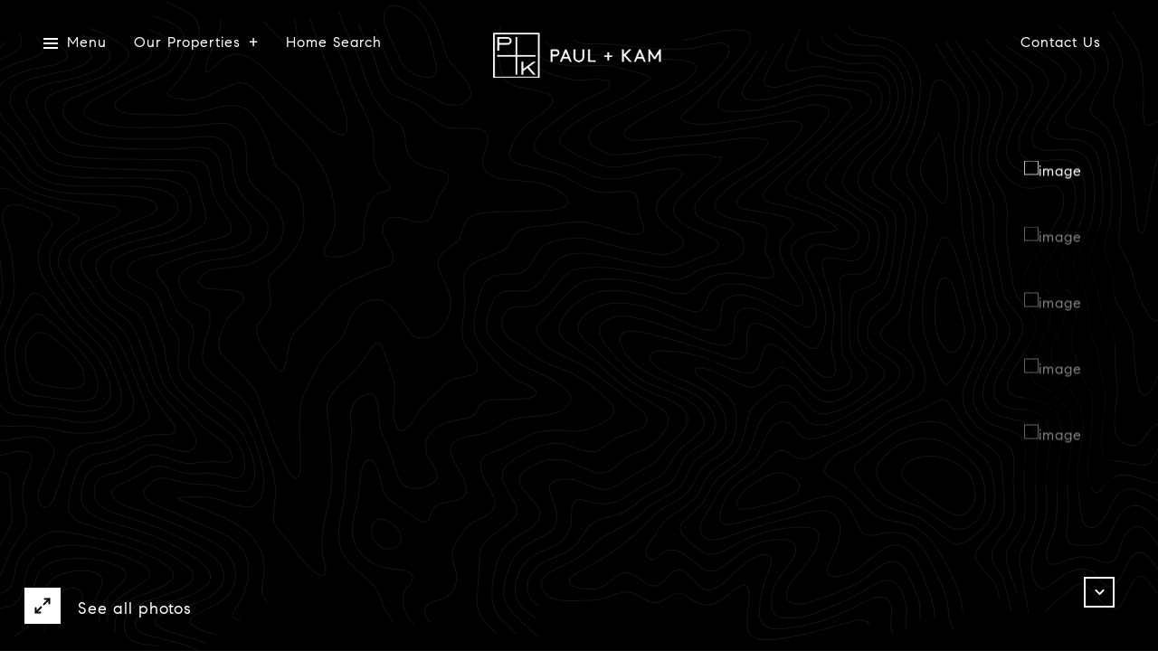

--- FILE ---
content_type: text/html; charset=utf-8
request_url: https://bss.luxurypresence.com/buttons/googleOneTap?companyId=d8f72ff9-a644-4e6a-a7e4-121b741c0566&websiteId=a9e747f6-6cd1-444d-a6a8-cbd667f33255&pageId=854ae09c-a38d-4cd7-8d4f-237deb364b71&sourceUrl=https%3A%2F%2Fpaulandkam.com%2Fproperties%2F3230-huron-peak-avenue-superior-co-80027-2239139&pageMeta=%7B%22sourceResource%22%3A%22properties%22%2C%22pageElementId%22%3A%22e5063ba2-f110-4f4c-b483-1c434e567ee9%22%2C%22pageQueryVariables%22%3A%7B%22property%22%3A%7B%22id%22%3A%22e5063ba2-f110-4f4c-b483-1c434e567ee9%22%7D%2C%22properties%22%3A%7B%22relatedNeighborhoodPropertyId%22%3A%22e5063ba2-f110-4f4c-b483-1c434e567ee9%22%2C%22sort%22%3A%22salesPrice%22%7D%2C%22neighborhood%22%3A%7B%7D%2C%22pressReleases%22%3A%7B%22propertyId%22%3A%22e5063ba2-f110-4f4c-b483-1c434e567ee9%22%7D%7D%7D
body_size: 2852
content:
<style>
  html, body {margin: 0; padding: 0;}
</style>
<script src="https://accounts.google.com/gsi/client" async defer></script>
<script>
const parseURL = (url) => {
    const a = document.createElement('a');
    a.href = url;
    return a.origin;
}

const login = (token, provider, source)  => {
  const origin = (window.location != window.parent.location)
    ? parseURL(document.referrer)
    : window.location.origin;  
  const xhr = new XMLHttpRequest();
  xhr.responseType = 'json';
  xhr.onreadystatechange = function() {
    if (xhr.readyState === 4) {
      const response = xhr.response;
      const msg = {
        event: response.status,
        provider: provider,
        source: source,
        token: token
      }
      window.parent.postMessage(msg, origin);
    }
  }
  xhr.withCredentials = true;
  xhr.open('POST', `${origin}/api/v1/auth/login`, true);
  xhr.setRequestHeader("Content-Type", "application/json;charset=UTF-8");
  xhr.send(JSON.stringify({
    token,
    provider,
    source,
    websiteId: 'a9e747f6-6cd1-444d-a6a8-cbd667f33255',
    companyId: 'd8f72ff9-a644-4e6a-a7e4-121b741c0566',
    pageId: '854ae09c-a38d-4cd7-8d4f-237deb364b71',
    sourceUrl: 'https://paulandkam.com/properties/3230-huron-peak-avenue-superior-co-80027-2239139',
    pageMeta: '{"sourceResource":"properties","pageElementId":"e5063ba2-f110-4f4c-b483-1c434e567ee9","pageQueryVariables":{"property":{"id":"e5063ba2-f110-4f4c-b483-1c434e567ee9"},"properties":{"relatedNeighborhoodPropertyId":"e5063ba2-f110-4f4c-b483-1c434e567ee9","sort":"salesPrice"},"neighborhood":{},"pressReleases":{"propertyId":"e5063ba2-f110-4f4c-b483-1c434e567ee9"}}}',
    utm: '',
    referrer: ''
  }));
}

function getExpirationCookie(expiresInMiliseconds) {
  const tomorrow  = new Date(Date.now() + expiresInMiliseconds); // The Date object returns today's timestamp
  return `paulandkam.com-SID=true; expires=${tomorrow.toUTCString()}; path=/; Secure; SameSite=None`;
}

function handleCredentialResponse(response) {
  document.cookie = getExpirationCookie(24 * 60 * 60 * 1000); // 1 day
  login(response.credential, 'GOOGLE', 'GOOGLE_SIGN_ON');
}

function handleClose() {
  const msg = {
    event: 'cancel',
    provider: 'GOOGLE',
    source: 'GOOGLE_SIGN_ON'
  }
  const origin = (window.location != window.parent.location)
    ? parseURL(document.referrer)
    : window.location.origin;
  window.parent.postMessage(msg, origin);
  document.cookie = getExpirationCookie(2 * 60 * 60 * 1000); // 2 hours
}

</script>
<div id="g_id_onload"
  data-client_id="673515100752-7s6f6j0qab4skl22cjpp7eirb2rjmfcg.apps.googleusercontent.com"
  data-callback="handleCredentialResponse"
  data-intermediate_iframe_close_callback="handleClose"
  data-state_cookie_domain = "paulandkam.com"
  data-allowed_parent_origin="https://paulandkam.com"
  data-skip_prompt_cookie="paulandkam.com-SID"
  data-cancel_on_tap_outside="false"
></div>